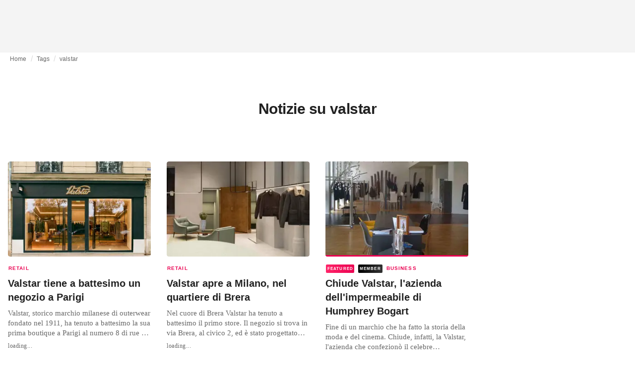

--- FILE ---
content_type: application/javascript
request_url: https://media.fashionunited.com/media/pwa/7f0dba581709aded9ad666d6f95a97e7/_next/static/chunks/pages/tag-f230d298cd7385f8.js
body_size: 2842
content:
(self.webpackChunk_N_E=self.webpackChunk_N_E||[]).push([[4009],{52655:function(e){var t={kind:"Document",definitions:[{kind:"OperationDefinition",operation:"query",name:{kind:"Name",value:"TagBySlug"},variableDefinitions:[{kind:"VariableDefinition",variable:{kind:"Variable",name:{kind:"Name",value:"slug"}},type:{kind:"NonNullType",type:{kind:"NamedType",name:{kind:"Name",value:"String"}}},directives:[]}],directives:[],selectionSet:{kind:"SelectionSet",selections:[{kind:"Field",name:{kind:"Name",value:"tag"},arguments:[{kind:"Argument",name:{kind:"Name",value:"slug"},value:{kind:"Variable",name:{kind:"Name",value:"slug"}}}],directives:[],selectionSet:{kind:"SelectionSet",selections:[{kind:"Field",name:{kind:"Name",value:"title"},arguments:[],directives:[]},{kind:"Field",name:{kind:"Name",value:"path"},arguments:[],directives:[]},{kind:"Field",name:{kind:"Name",value:"slug"},arguments:[],directives:[]}]}}]}}],loc:{start:0,end:89}};t.loc.source={body:"query TagBySlug($slug: String!) {\n  tag(slug: $slug) {\n    title\n    path\n    slug\n  }\n}\n",name:"GraphQL request",locationOffset:{line:1,column:1}};function n(e,t){if("FragmentSpread"===e.kind)t.add(e.name.value);else if("VariableDefinition"===e.kind){var r=e.type;"NamedType"===r.kind&&t.add(r.name.value)}e.selectionSet&&e.selectionSet.selections.forEach((function(e){n(e,t)})),e.variableDefinitions&&e.variableDefinitions.forEach((function(e){n(e,t)})),e.definitions&&e.definitions.forEach((function(e){n(e,t)}))}var r={};function i(e,t){for(var n=0;n<e.definitions.length;n++){var r=e.definitions[n];if(r.name&&r.name.value==t)return r}}t.definitions.forEach((function(e){if(e.name){var t=new Set;n(e,t),r[e.name.value]=t}})),e.exports=t,e.exports.TagBySlug=function(e,t){var n={kind:e.kind,definitions:[i(e,t)]};e.hasOwnProperty("loc")&&(n.loc=e.loc);var a=r[t]||new Set,o=new Set,l=new Set;for(a.forEach((function(e){l.add(e)}));l.size>0;){var s=l;l=new Set,s.forEach((function(e){o.has(e)||(o.add(e),(r[e]||new Set).forEach((function(e){l.add(e)})))}))}return o.forEach((function(t){var r=i(e,t);r&&n.definitions.push(r)})),n}(t,"TagBySlug")},26233:function(e,t,n){var r=n(71017)((function(e,t,n){return e+(n?" ":"")+t.toLowerCase()}));e.exports=r},13988:function(e,t,n){"use strict";Object.defineProperty(t,"__esModule",{value:!0}),t.default=void 0;var r=n(16922).Z,i=r(n(70079)),a=r(n(14252));const o={400:"Bad Request",404:"This page could not be found",405:"Method Not Allowed",500:"Internal Server Error"};function l(e){let{res:t,err:n}=e;return{statusCode:t&&t.statusCode?t.statusCode:n?n.statusCode:404}}const s={error:{fontFamily:'-apple-system, BlinkMacSystemFont, Roboto, "Segoe UI", "Fira Sans", Avenir, "Helvetica Neue", "Lucida Grande", sans-serif',height:"100vh",textAlign:"center",display:"flex",flexDirection:"column",alignItems:"center",justifyContent:"center"},desc:{display:"inline-block",textAlign:"left",lineHeight:"49px",height:"49px",verticalAlign:"middle"},h1:{display:"inline-block",margin:0,marginRight:"20px",padding:"0 23px 0 0",fontSize:"24px",fontWeight:500,verticalAlign:"top",lineHeight:"49px"},h2:{fontSize:"14px",fontWeight:"normal",lineHeight:"49px",margin:0,padding:0}};class c extends i.default.Component{render(){const{statusCode:e,withDarkMode:t=!0}=this.props,n=this.props.title||o[e]||"An unexpected error has occurred";return i.default.createElement("div",{style:s.error},i.default.createElement(a.default,null,i.default.createElement("title",null,e?"".concat(e,": ").concat(n):"Application error: a client-side exception has occurred")),i.default.createElement("div",null,i.default.createElement("style",{dangerouslySetInnerHTML:{__html:"\n                body { margin: 0; color: #000; background: #fff; }\n                .next-error-h1 {\n                  border-right: 1px solid rgba(0, 0, 0, .3);\n                }\n\n                ".concat(t?"@media (prefers-color-scheme: dark) {\n                  body { color: #fff; background: #000; }\n                  .next-error-h1 {\n                    border-right: 1px solid rgba(255, 255, 255, .3);\n                  }\n                }":"")}}),e?i.default.createElement("h1",{className:"next-error-h1",style:s.h1},e):null,i.default.createElement("div",{style:s.desc},i.default.createElement("h2",{style:s.h2},this.props.title||e?n:i.default.createElement(i.default.Fragment,null,"Application error: a client-side exception has occurred (see the browser console for more information)"),"."))))}}c.displayName="ErrorPage",c.getInitialProps=l,c.origGetInitialProps=l,t.default=c},3:function(e,t,n){"use strict";n.d(t,{Z:function(){return s}});var r=n(31519),i=(n(92212),n(70079),n(78455)),a=n(84430);function o(e,t){var n=Object.keys(e);if(Object.getOwnPropertySymbols){var r=Object.getOwnPropertySymbols(e);t&&(r=r.filter((function(t){return Object.getOwnPropertyDescriptor(e,t).enumerable}))),n.push.apply(n,r)}return n}function l(e){for(var t=1;t<arguments.length;t++){var n=null!=arguments[t]?arguments[t]:{};t%2?o(Object(n),!0).forEach((function(t){(0,r.Z)(e,t,n[t])})):Object.getOwnPropertyDescriptors?Object.defineProperties(e,Object.getOwnPropertyDescriptors(n)):o(Object(n)).forEach((function(t){Object.defineProperty(e,t,Object.getOwnPropertyDescriptor(n,t))}))}return e}function s(e){const t=t=>(0,a.tZ)(e,l({},t));return t.getLayout=e.getLayout,t.getInitialProps=async t=>{const{AppTree:n,req:r,res:a}=t;t.apolloClient=(0,i.ZP)(null,{req:r});const{apolloClient:o}=t;let s={};e.getInitialProps&&(s=await e.getInitialProps(t));const c=o.cache.extract();return o.toJSON=()=>null,l(l({},s),{},{apolloState:c,apolloClient:o})},t.defaultProps={apolloClient:null,apolloState:null},t}},13301:function(e,t,n){"use strict";var r=n(63274);t.Z=()=>(0,r.Z)(404,"ENOENT","Not Found")},63274:function(e,t,n){"use strict";n(70079);var r=n(27753),i=n(84430);t.Z=(e,t)=>(0,i.tZ)(r.default,{statusCode:e})},64819:function(e,t,n){"use strict";n.a(e,(async function(e,r){try{n.r(t);var i=n(9817),a=(n(70079),n(98588)),o=n(26233),l=n.n(o),s=n(60269),c=n(77234),u=n(4830),d=n(52655),f=n.n(d),p=n(13301),g=n(36233),h=n(58554),m=n(66437),v=n(29321),y=n(78930),b=n.n(y),k=n(3),S=n(95453),Z=n(66388),w=n(84430),x=e([Z,u,m]);[Z,u,m]=x.then?(await x)():x;const E=(0,g.Z)(Z.Z),O=12,N=e=>{let{data:{tag:t},children:n}=e;const r=(0,s.Z)();if(!t)return(0,p.Z)();const{title:i,slug:o}=t,l=[(0,w.tZ)(u.Z,{}),(0,w.tZ)(m.Z,{route:"tags",passHref:!0,children:"Tags"}),(0,w.tZ)(m.Z,{route:"tag",passHref:!0,params:{slug:o},children:i})];return(0,w.BX)(w.HY,{children:[(0,w.tZ)(c.Z,{title:"".concat(r.formatMessage(h.tagTitle,{title:i})),description:"".concat(r.formatMessage(h.tagMetaDescription,{title:i})),subjectType:"Tag",subjectId:o}),(0,w.tZ)(a.Z,{breadcrumbs:l,title:"".concat(r.formatMessage(h.tagTitle,{title:i})),children:n})]})};N.defaultProps={data:{},children:void 0};const P=(0,g.Z)(N),T=e=>{let{router:{query:{slug:t}}}=e;const{newsboard:n}=(0,v.A)(),r={newsboard:n,tagSlugs:[t],first:O,imageConfigurations:S.QM,pageviews:!1};return(0,w.tZ)(P,{query:f(),variables:{slug:t},errorMessage:"Error loading ".concat(l()(t)," news articles"),children:(0,w.tZ)(E,{query:b(),variables:r,errorMessage:"Error loading news articles",preloadFirst:!0})})};T.defaultProps={router:{}},t.default=(0,k.Z)((0,i.withRouter)(T)),r()}catch(E){r(E)}}))},98588:function(e,t,n){"use strict";var r=n(58241),i=(n(70079),n(39519)),a=n.n(i),o=n(10673),l=n(4388),s=n(74621),c=n(83297),u=n(84430);const d=(0,r.Z)(o.Z,{target:"ekg4ya60"})("text-align:center;display:flex;flex-direction:column;min-height:calc(100vh - 230px);word-break:break-word;justify-content:center;&&&{margin:56px 0;}@media (min-width: ",c.Z.sm,"px){min-height:auto;}"),f=(a().string.isRequired,a().arrayOf(a().node).isRequired,a().node,e=>{let{title:t,breadcrumbs:n,children:r}=e;return(0,u.BX)(s.rj,{children:[(0,u.tZ)(s.r8,{padding:"0 20px",children:(0,u.tZ)(l.O,{crumbs:n})}),(0,u.tZ)(s.r8,{padding:"16px",children:(0,u.tZ)(d,{tag:"h1",children:t})}),(0,u.tZ)(s.r8,{container:!0,spacing:4,children:r})]})});f.defaultProps={children:void 0},t.Z=f},23600:function(e,t,n){(window.__NEXT_P=window.__NEXT_P||[]).push(["/tag",function(){return n(64819)}])},27753:function(e,t,n){e.exports=n(13988)},92212:function(e,t,n){"use strict";var r=n(46448),i=n(917);r({target:"URL",proto:!0,enumerable:!0},{toJSON:function(){return i(URL.prototype.toString,this)}})}},function(e){e.O(0,[8761,5571,4497,1167,4388,6468,5813,1296,8818,9893,9774,2888,179],(function(){return t=23600,e(e.s=t);var t}));var t=e.O();_N_E=t}]);
//# sourceMappingURL=tag-f230d298cd7385f8.js.map

--- FILE ---
content_type: application/javascript
request_url: https://media.fashionunited.com/media/pwa/7f0dba581709aded9ad666d6f95a97e7/_next/static/chunks/1167-0961acaeb257be0c.js
body_size: 2641
content:
(self.webpackChunk_N_E=self.webpackChunk_N_E||[]).push([[1167,5265,9241,2600,6213],{44677:function(t,e,n){"use strict";Object.defineProperty(e,"__esModule",{value:!0}),e.AmpStateContext=void 0;const r=(0,n(16922).Z)(n(70079)).default.createContext({});e.AmpStateContext=r},71579:function(t,e){"use strict";Object.defineProperty(e,"__esModule",{value:!0}),e.isInAmpMode=function(){let{ampFirst:t=!1,hybrid:e=!1,hasQuery:n=!1}=arguments.length>0&&void 0!==arguments[0]?arguments[0]:{};return t||e&&n}},14252:function(t,e,n){"use strict";n(45355),n(43526),Object.defineProperty(e,"__esModule",{value:!0}),e.defaultHead=l,e.default=void 0;var r=n(17858).Z,o=n(16922).Z,a=(0,n(86905).Z)(n(70079)),i=o(n(26016)),s=n(44677),u=n(94799),p=n(71579);n(93217);function l(){let t=arguments.length>0&&void 0!==arguments[0]&&arguments[0];const e=[a.default.createElement("meta",{charSet:"utf-8"})];return t||e.push(a.default.createElement("meta",{name:"viewport",content:"width=device-width"})),e}function c(t,e){return"string"===typeof e||"number"===typeof e?t:e.type===a.default.Fragment?t.concat(a.default.Children.toArray(e.props.children).reduce(((t,e)=>"string"===typeof e||"number"===typeof e?t:t.concat(e)),[])):t.concat(e)}const f=["name","httpEquiv","charSet","itemProp"];function d(t,e){const{inAmpMode:n}=e;return t.reduce(c,[]).reverse().concat(l(n).reverse()).filter(function(){const t=new Set,e=new Set,n=new Set,r={};return o=>{let a=!0,i=!1;if(o.key&&"number"!==typeof o.key&&o.key.indexOf("$")>0){i=!0;const e=o.key.slice(o.key.indexOf("$")+1);t.has(e)?a=!1:t.add(e)}switch(o.type){case"title":case"base":e.has(o.type)?a=!1:e.add(o.type);break;case"meta":for(let t=0,e=f.length;t<e;t++){const e=f[t];if(o.props.hasOwnProperty(e))if("charSet"===e)n.has(e)?a=!1:n.add(e);else{const t=o.props[e],n=r[e]||new Set;"name"===e&&i||!n.has(t)?(n.add(t),r[e]=n):a=!1}}}return a}}()).reverse().map(((t,e)=>{const o=t.key||e;if(!n&&"link"===t.type&&t.props.href&&["https://fonts.googleapis.com/css","https://use.typekit.net/"].some((e=>t.props.href.startsWith(e)))){const e=r({},t.props||{});return e["data-href"]=e.href,e.href=void 0,e["data-optimized-fonts"]=!0,a.default.cloneElement(t,e)}return a.default.cloneElement(t,{key:o})}))}var h=function(t){let{children:e}=t;const n=a.useContext(s.AmpStateContext),r=a.useContext(u.HeadManagerContext);return a.default.createElement(i.default,{reduceComponentsToState:d,headManager:r,inAmpMode:p.isInAmpMode(n)},e)};e.default=h,("function"===typeof e.default||"object"===typeof e.default&&null!==e.default)&&"undefined"===typeof e.default.__esModule&&(Object.defineProperty(e.default,"__esModule",{value:!0}),Object.assign(e.default,e),t.exports=e.default)},26016:function(t,e,n){"use strict";Object.defineProperty(e,"__esModule",{value:!0}),e.default=function(t){const{headManager:e,reduceComponentsToState:n}=t;function s(){if(e&&e.mountedInstances){const o=r.Children.toArray(Array.from(e.mountedInstances).filter(Boolean));e.updateHead(n(o,t))}}if(o){var u;null==e||null==(u=e.mountedInstances)||u.add(t.children),s()}return a((()=>{var n;return null==e||null==(n=e.mountedInstances)||n.add(t.children),()=>{var n;null==e||null==(n=e.mountedInstances)||n.delete(t.children)}})),a((()=>(e&&(e._pendingUpdate=s),()=>{e&&(e._pendingUpdate=s)}))),i((()=>(e&&e._pendingUpdate&&(e._pendingUpdate(),e._pendingUpdate=null),()=>{e&&e._pendingUpdate&&(e._pendingUpdate(),e._pendingUpdate=null)}))),null};var r=(0,n(86905).Z)(n(70079));const o=!1,a=o?()=>{}:r.useLayoutEffect,i=o?()=>{}:r.useEffect},72256:function(t,e,n){t.exports=n(14252)},78014:function(t,e,n){var r=n(32995);t.exports=function(t){return null==t?"\\s":t.source?t.source:"["+r(t)+"]"}},32995:function(t,e,n){var r=n(69238);t.exports=function(t){return r(t).replace(/([.*+?^=!:${}()|[\]\/\\])/g,"\\$1")}},69238:function(t){t.exports=function(t){return null==t?"":""+t}},90791:function(t,e,n){var r=n(69238),o=n(68545);t.exports=function(t,e,n){if(t=r(t),e=~~e,n=null!=n?String(n):"...",t.length<=e)return t;var a=t.slice(0,e+1).replace(/.(?=\W*\w*$)/g,(function(t){return t.toUpperCase()!==t.toLowerCase()?"A":" "}));return((a=a.slice(a.length-2).match(/\w\w/)?a.replace(/\s*\S+$/,""):o(a.slice(0,a.length-1)))+n).length>t.length?t:t.slice(0,a.length)+n}},68545:function(t,e,n){var r=n(69238),o=n(78014),a=String.prototype.trimRight;t.exports=function(t,e){return t=r(t),!e&&a?a.call(t):(e=o(e),t.replace(new RegExp(e+"+$"),""))}},43526:function(t,e,n){"use strict";var r=n(46448),o=n(10444),a=n(13230),i=o([].reverse),s=[1,2];r({target:"Array",proto:!0,forced:String(s)===String(s.reverse())},{reverse:function(){return a(this)&&(this.length=this.length),i(this)}})},46681:function(t,e,n){"use strict";var r=n(70079),o=n(53048),a=n(38178),i=n(82392),s=n(2463),u=n(62676),p=n(3208),l=n(84592),c=n(65552),f=n(41972),d=n(35250);const h={primary:!0,secondary:!0,error:!0,info:!0,success:!0,warning:!0,textPrimary:!0,textSecondary:!0,textDisabled:!0},g=(0,i.u7)(),y=(0,s.ZP)("span",{name:"MuiTypography",slot:"Root",overridesResolver:(t,e)=>{const{ownerState:n}=t;return[e.root,n.variant&&e[n.variant],"inherit"!==n.align&&e[`align${(0,l.Z)(n.align)}`],n.noWrap&&e.noWrap,n.gutterBottom&&e.gutterBottom,n.paragraph&&e.paragraph]}})((0,u.Z)((({theme:t})=>({margin:0,variants:[{props:{variant:"inherit"},style:{font:"inherit",lineHeight:"inherit",letterSpacing:"inherit"}},...Object.entries(t.typography).filter((([t,e])=>"inherit"!==t&&e&&"object"===typeof e)).map((([t,e])=>({props:{variant:t},style:e}))),...Object.entries(t.palette).filter((0,c.Z)()).map((([e])=>({props:{color:e},style:{color:(t.vars||t).palette[e].main}}))),...Object.entries(t.palette?.text||{}).filter((([,t])=>"string"===typeof t)).map((([e])=>({props:{color:`text${(0,l.Z)(e)}`},style:{color:(t.vars||t).palette.text[e]}}))),{props:({ownerState:t})=>"inherit"!==t.align,style:{textAlign:"var(--Typography-textAlign)"}},{props:({ownerState:t})=>t.noWrap,style:{overflow:"hidden",textOverflow:"ellipsis",whiteSpace:"nowrap"}},{props:({ownerState:t})=>t.gutterBottom,style:{marginBottom:"0.35em"}},{props:({ownerState:t})=>t.paragraph,style:{marginBottom:16}}]})))),m={h1:"h1",h2:"h2",h3:"h3",h4:"h4",h5:"h5",h6:"h6",subtitle1:"h6",subtitle2:"h6",body1:"p",body2:"p",inherit:"p"},v=r.forwardRef((function(t,e){const{color:n,...r}=(0,p.i)({props:t,name:"MuiTypography"}),i=g({...r,...!h[n]&&{color:n}}),{align:s="inherit",className:u,component:c,gutterBottom:v=!1,noWrap:b=!1,paragraph:x=!1,variant:w="body1",variantMapping:S=m,..._}=i,Z={...i,align:s,color:n,className:u,component:c,gutterBottom:v,noWrap:b,paragraph:x,variant:w,variantMapping:S},M=c||(x?"p":S[w]||m[w])||"span",A=(t=>{const{align:e,gutterBottom:n,noWrap:r,paragraph:o,variant:i,classes:s}=t,u={root:["root",i,"inherit"!==t.align&&`align${(0,l.Z)(e)}`,n&&"gutterBottom",r&&"noWrap",o&&"paragraph"]};return(0,a.Z)(u,f.f,s)})(Z);return(0,d.jsx)(y,{as:M,ref:e,className:(0,o.Z)(A.root,u),..._,ownerState:Z,style:{..."inherit"!==s&&{"--Typography-textAlign":s},..._.style}})}));e.Z=v},41972:function(t,e,n){"use strict";n.d(e,{f:function(){return a}});var r=n(71729),o=n(83404);function a(t){return(0,o.ZP)("MuiTypography",t)}const i=(0,r.Z)("MuiTypography",["root","h1","h2","h3","h4","h5","h6","subtitle1","subtitle2","body1","body2","inherit","button","caption","overline","alignLeft","alignRight","alignCenter","alignJustify","noWrap","gutterBottom","paragraph"]);e.Z=i},82392:function(t,e,n){"use strict";n.d(e,{u7:function(){return s},zY:function(){return i}});var r=n(80110),o=n(91999),a=n(35250);function i(t){return function(e){return(0,a.jsx)(o.Z,{styles:"function"===typeof t?n=>t({theme:n,...e}):t})}}function s(){return r.Z}},80110:function(t,e,n){"use strict";n.d(e,{Z:function(){return a}});var r=n(92186),o=n(14783);function a(t){const{sx:e,...n}=t,{systemProps:a,otherProps:i}=(t=>{const e={systemProps:{},otherProps:{}},n=t?.theme?.unstable_sxConfig??o.Z;return Object.keys(t).forEach((r=>{n[r]?e.systemProps[r]=t[r]:e.otherProps[r]=t[r]})),e})(n);let s;return s=Array.isArray(e)?[a,...e]:"function"===typeof e?(...t)=>{const n=e(...t);return(0,r.P)(n)?{...a,...n}:a}:{...a,...e},{...i,sx:s}}}}]);
//# sourceMappingURL=1167-0961acaeb257be0c.js.map